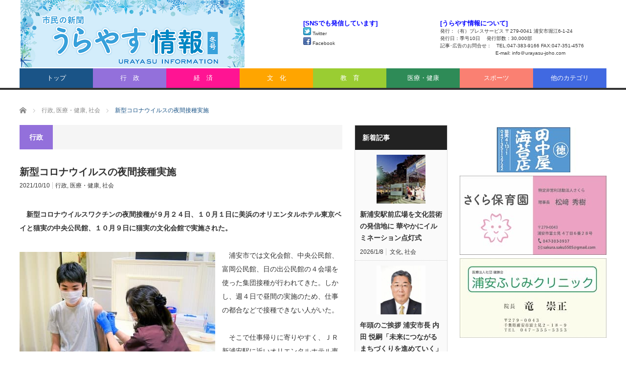

--- FILE ---
content_type: text/html; charset=UTF-8
request_url: https://urayasu-joho.net/archives/entry-15474
body_size: 9678
content:

<!DOCTYPE html><html class="pc" dir="ltr" lang="ja" prefix="og: https://ogp.me/ns#"><head prefix="og: http://ogp.me/ns# fb: http://ogp.me/ns/fb#"><meta charset="UTF-8"> <!--[if IE]><meta http-equiv="X-UA-Compatible" content="IE=edge,chrome=1"><![endif]--><meta name="viewport" content="width=device-width"><meta name="description" content="新型コロナウイルスワクチンの夜間接種が９月２４日、１０月１日に美浜のオリエンタルホテル東京ベイと猫実の中央公民館、１０月９日に猫実の文化会館で実施された。"><meta property="og:type" content="article" /><meta property="og:url" content="https://urayasu-joho.net/archives/entry-15474"><meta property="og:title" content="新型コロナウイルスの夜間接種実施" /><meta property="og:description" content="新型コロナウイルスワクチンの夜間接種が９月２４日、１０月１日に美浜のオリエンタルホテル東京ベイと猫実の中央公民館、１０月９日に猫実の文化会館で実施された。" /><meta property="og:site_name" content="市民の新聞： うらやす情報 電子版" /><meta property="og:image" content='https://urayasu-joho.net/wp/wp-content/uploads/2021/10/202110-6.jpg'><meta property="og:image:secure_url" content="https://urayasu-joho.net/wp/wp-content/uploads/2021/10/202110-6.jpg" /><meta property="og:image:width" content="660" /><meta property="og:image:height" content="350" /><meta property="fb:admins" content="100002019811152" /><link rel="preload" href="https://urayasu-joho.net/wp/wp-content/themes/core_tcd027/fonts/icomoon.ttf?evfvw0" as="font" type="font/ttf" crossorigin><link rel="preload" href="https://urayasu-joho.net/wp/wp-content/themes/core_tcd027/fonts/design_plus.woff?v=1.3" as="font" type="font/woff" crossorigin><link rel="pingback" href="https://urayasu-joho.net/wp/xmlrpc.php"> <!-- All in One SEO 4.5.4 - aioseo.com --><link media="screen" href="https://urayasu-joho.net/wp/wp-content/cache/autoptimize/css/autoptimize_00048c1481589c352ce2b5b8ea7421bd.css" rel="stylesheet"><link media="all" href="https://urayasu-joho.net/wp/wp-content/cache/autoptimize/css/autoptimize_a21bef8e7be50f9f94f66c01637bce08.css" rel="stylesheet"><link media="screen and (max-width:771px)" href="https://urayasu-joho.net/wp/wp-content/cache/autoptimize/css/autoptimize_5546447549327c2b6a3f7c37b9afd65e.css" rel="stylesheet"><title>新型コロナウイルスの夜間接種実施 | 市民の新聞： うらやす情報 電子版</title><meta name="robots" content="max-image-preview:large" /><link rel="canonical" href="https://urayasu-joho.net/archives/entry-15474" /><meta name="generator" content="All in One SEO (AIOSEO) 4.5.4" /><meta property="og:locale" content="ja_JP" /><meta property="og:site_name" content="市民の新聞： うらやす情報 電子版" /><meta property="og:type" content="article" /><meta property="og:title" content="新型コロナウイルスの夜間接種実施 | 市民の新聞： うらやす情報 電子版" /><meta property="og:url" content="https://urayasu-joho.net/archives/entry-15474" /><meta property="fb:admins" content="100002019811152" /><meta property="og:image" content="https://urayasu-joho.net/wp/wp-content/uploads/2018/12/new_logo_type1.png" /><meta property="og:image:secure_url" content="https://urayasu-joho.net/wp/wp-content/uploads/2018/12/new_logo_type1.png" /><meta property="og:image:width" content="332" /><meta property="og:image:height" content="135" /><meta property="article:published_time" content="2021-10-10T00:30:00+00:00" /><meta property="article:modified_time" content="2021-10-10T08:55:33+00:00" /><meta name="twitter:card" content="summary" /><meta name="twitter:title" content="新型コロナウイルスの夜間接種実施 | 市民の新聞： うらやす情報 電子版" /><meta name="twitter:image" content="https://urayasu-joho.net/wp/wp-content/uploads/2018/12/new_logo_type1.png" /> <script type="application/ld+json" class="aioseo-schema">{"@context":"https:\/\/schema.org","@graph":[{"@type":"Article","@id":"https:\/\/urayasu-joho.net\/archives\/entry-15474#article","name":"\u65b0\u578b\u30b3\u30ed\u30ca\u30a6\u30a4\u30eb\u30b9\u306e\u591c\u9593\u63a5\u7a2e\u5b9f\u65bd | \u5e02\u6c11\u306e\u65b0\u805e\uff1a \u3046\u3089\u3084\u3059\u60c5\u5831 \u96fb\u5b50\u7248","headline":"\u65b0\u578b\u30b3\u30ed\u30ca\u30a6\u30a4\u30eb\u30b9\u306e\u591c\u9593\u63a5\u7a2e\u5b9f\u65bd","author":{"@id":"https:\/\/urayasu-joho.net\/archives\/entry-author\/0209_admin_kawasaki#author"},"publisher":{"@id":"https:\/\/urayasu-joho.net\/#organization"},"image":{"@type":"ImageObject","url":"https:\/\/urayasu-joho.net\/wp\/wp-content\/uploads\/2021\/10\/202110-6.jpg","width":660,"height":350,"caption":"\u65b0\u578b\u30b3\u30ed\u30ca\u30a6\u30a4\u30eb\u30b9\u306e\u591c\u9593\u63a5\u7a2e\u5b9f\u65bd"},"datePublished":"2021-10-10T09:30:00+09:00","dateModified":"2021-10-10T17:55:33+09:00","inLanguage":"ja","mainEntityOfPage":{"@id":"https:\/\/urayasu-joho.net\/archives\/entry-15474#webpage"},"isPartOf":{"@id":"https:\/\/urayasu-joho.net\/archives\/entry-15474#webpage"},"articleSection":"\u884c\u653f, \u533b\u7642\u30fb\u5065\u5eb7, \u793e\u4f1a, 0209_admin_kawasaki"},{"@type":"BreadcrumbList","@id":"https:\/\/urayasu-joho.net\/archives\/entry-15474#breadcrumblist","itemListElement":[{"@type":"ListItem","@id":"https:\/\/urayasu-joho.net\/#listItem","position":1,"name":"\u5bb6"}]},{"@type":"Organization","@id":"https:\/\/urayasu-joho.net\/#organization","name":"\u5e02\u6c11\u306e\u65b0\u805e\uff1a \u3046\u3089\u3084\u3059\u60c5\u5831 \u96fb\u5b50\u7248","url":"https:\/\/urayasu-joho.net\/"},{"@type":"Person","@id":"https:\/\/urayasu-joho.net\/archives\/entry-author\/0209_admin_kawasaki#author","url":"https:\/\/urayasu-joho.net\/archives\/entry-author\/0209_admin_kawasaki","name":"\u30b5\u30a4\u30c8\u7ba1\u7406\u8005","image":{"@type":"ImageObject","@id":"https:\/\/urayasu-joho.net\/archives\/entry-15474#authorImage","url":"https:\/\/secure.gravatar.com\/avatar\/353413bdc5f49ea2e2984135740ae27d?s=96&d=mm&r=g","width":96,"height":96,"caption":"\u30b5\u30a4\u30c8\u7ba1\u7406\u8005"}},{"@type":"WebPage","@id":"https:\/\/urayasu-joho.net\/archives\/entry-15474#webpage","url":"https:\/\/urayasu-joho.net\/archives\/entry-15474","name":"\u65b0\u578b\u30b3\u30ed\u30ca\u30a6\u30a4\u30eb\u30b9\u306e\u591c\u9593\u63a5\u7a2e\u5b9f\u65bd | \u5e02\u6c11\u306e\u65b0\u805e\uff1a \u3046\u3089\u3084\u3059\u60c5\u5831 \u96fb\u5b50\u7248","inLanguage":"ja","isPartOf":{"@id":"https:\/\/urayasu-joho.net\/#website"},"breadcrumb":{"@id":"https:\/\/urayasu-joho.net\/archives\/entry-15474#breadcrumblist"},"author":{"@id":"https:\/\/urayasu-joho.net\/archives\/entry-author\/0209_admin_kawasaki#author"},"creator":{"@id":"https:\/\/urayasu-joho.net\/archives\/entry-author\/0209_admin_kawasaki#author"},"image":{"@type":"ImageObject","url":"https:\/\/urayasu-joho.net\/wp\/wp-content\/uploads\/2021\/10\/202110-6.jpg","@id":"https:\/\/urayasu-joho.net\/archives\/entry-15474\/#mainImage","width":660,"height":350,"caption":"\u65b0\u578b\u30b3\u30ed\u30ca\u30a6\u30a4\u30eb\u30b9\u306e\u591c\u9593\u63a5\u7a2e\u5b9f\u65bd"},"primaryImageOfPage":{"@id":"https:\/\/urayasu-joho.net\/archives\/entry-15474#mainImage"},"datePublished":"2021-10-10T09:30:00+09:00","dateModified":"2021-10-10T17:55:33+09:00"},{"@type":"WebSite","@id":"https:\/\/urayasu-joho.net\/#website","url":"https:\/\/urayasu-joho.net\/","name":"\u5e02\u6c11\u306e\u65b0\u805e\uff1a \u3046\u3089\u3084\u3059\u60c5\u5831 \u96fb\u5b50\u7248","description":"\u300c\u3046\u3089\u3084\u3059\u60c5\u5831\u300d\u306f\u6d66\u5b89\u306e\u4eba\u3005\u3092\u901a\u3057\u3066\u3001\u9032\u5316\u3059\u308b\u753a\u306e\u3088\u3046\u3059\u3001\u5fa9\u8208\u3068\u9632\u707d\u3001\u80b2\u5150\u3084\u6559\u80b2\u3001\u5065\u5eb7\u3001\u6587\u5316\u306a\u3069\u591a\u65b9\u9762\u306e\u30cb\u30e5\u30fc\u30b9\u3092\u304a\u77e5\u3089\u305b\u3059\u308b\u300c\u5e02\u6c11\u306e\u65b0\u805e\u300d\u3067\u3059\u3002","inLanguage":"ja","publisher":{"@id":"https:\/\/urayasu-joho.net\/#organization"}}]}</script> <!-- All in One SEO --><link rel="alternate" type="application/rss+xml" title="市民の新聞： うらやす情報 電子版 &raquo; フィード" href="https://urayasu-joho.net/feed" /><link rel="alternate" type="application/rss+xml" title="市民の新聞： うらやす情報 電子版 &raquo; コメントフィード" href="https://urayasu-joho.net/comments/feed" /> <script type="text/javascript" src="https://urayasu-joho.net/wp/wp-includes/js/jquery/jquery.min.js?ver=3.7.1" id="jquery-core-js"></script> <script type="application/json" id="wpp-json">{"sampling_active":0,"sampling_rate":100,"ajax_url":"https:\/\/urayasu-joho.net\/wp-json\/wordpress-popular-posts\/v1\/popular-posts","api_url":"https:\/\/urayasu-joho.net\/wp-json\/wordpress-popular-posts","ID":15474,"token":"ac97facecb","lang":0,"debug":0}</script> <link rel="https://api.w.org/" href="https://urayasu-joho.net/wp-json/" /><link rel="alternate" title="JSON" type="application/json" href="https://urayasu-joho.net/wp-json/wp/v2/posts/15474" /><link rel='shortlink' href='https://urayasu-joho.net/?p=15474' /><link rel="alternate" title="oEmbed (JSON)" type="application/json+oembed" href="https://urayasu-joho.net/wp-json/oembed/1.0/embed?url=https%3A%2F%2Furayasu-joho.net%2Farchives%2Fentry-15474" /><link rel="alternate" title="oEmbed (XML)" type="text/xml+oembed" href="https://urayasu-joho.net/wp-json/oembed/1.0/embed?url=https%3A%2F%2Furayasu-joho.net%2Farchives%2Fentry-15474&#038;format=xml" /> <!--[if lt IE 9]> <script src="https://urayasu-joho.net/wp/wp-content/themes/core_tcd027/js/html5.js?ver=4.0.8"></script> <![endif]--> <!-- favicon difinition start --><link href="https://urayasu-joho.net/favicon.ico" type="image/vnd.microsoft.icon" rel="shortcut icon" /><link href="https://urayasu-joho.net/favicon.ico" type="image/vnd.microsoft.icon" rel="icon" /><link href="https://urayasu-joho.net/webclip.png" rel="apple-touch-icon" /> <!-- favicon difinition end --></head><body class="post-template-default single single-post postid-15474 single-format-standard category-2"><div id="header"><div id="header_inner"> <!-- logo --><div id='logo_image'><h1 id="logo"><a href=" https://urayasu-joho.net/" title="市民の新聞： うらやす情報 電子版" data-label="市民の新聞： うらやす情報 電子版"><img src="https://urayasu-joho.net/wp/wp-content/uploads/tcd-w/logo.png?1768843932" alt="市民の新聞： うらやす情報 電子版" title="市民の新聞： うらやす情報 電子版" /></a></h1></div> <!-- global menu --> <a href="#" class="menu_button"></a><div id="global_menu" class="clearfix"><ul id="menu-%e3%82%ab%e3%83%86%e3%82%b4%e3%83%aa%e3%83%a1%e3%83%8b%e3%83%a5%e3%83%bc" class="menu"><li id="menu-item-487" class="menu-item menu-item-type-custom menu-item-object-custom menu-item-home menu-item-487"><a href="https://urayasu-joho.net">トップ</a></li><li id="menu-item-469" class="menu-item menu-item-type-taxonomy menu-item-object-category current-post-ancestor current-menu-parent current-post-parent menu-item-469 menu-category-2"><a href="https://urayasu-joho.net/category/government">行　政</a></li><li id="menu-item-596" class="menu-item menu-item-type-taxonomy menu-item-object-category menu-item-596 menu-category-20"><a href="https://urayasu-joho.net/category/economy">経　済</a></li><li id="menu-item-465" class="menu-item menu-item-type-taxonomy menu-item-object-category menu-item-465 menu-category-6"><a href="https://urayasu-joho.net/category/culture">文　化</a></li><li id="menu-item-466" class="menu-item menu-item-type-taxonomy menu-item-object-category menu-item-466 menu-category-5"><a href="https://urayasu-joho.net/category/education">教　育</a></li><li id="menu-item-472" class="menu-item menu-item-type-taxonomy menu-item-object-category current-post-ancestor current-menu-parent current-post-parent menu-item-472 menu-category-8"><a href="https://urayasu-joho.net/category/medical_health">医療・健康</a></li><li id="menu-item-467" class="menu-item menu-item-type-taxonomy menu-item-object-category menu-item-467 menu-category-7"><a href="https://urayasu-joho.net/category/sports">スポーツ</a></li><li id="menu-item-11082" class="menu-item menu-item-type-custom menu-item-object-custom menu-item-home menu-item-has-children menu-item-11082"><a href="https://urayasu-joho.net">他のカテゴリ</a><ul class="sub-menu"><li id="menu-item-468" class="menu-item menu-item-type-taxonomy menu-item-object-category menu-item-468 menu-category-11"><a href="https://urayasu-joho.net/category/person">人</a></li><li id="menu-item-471" class="menu-item menu-item-type-taxonomy menu-item-object-category menu-item-471 menu-category-4"><a href="https://urayasu-joho.net/category/recovery_safety">復興・防災</a></li><li id="menu-item-11087" class="menu-item menu-item-type-taxonomy menu-item-object-category menu-item-11087 menu-category-24"><a href="https://urayasu-joho.net/category/security">防犯・安全・法律</a></li><li id="menu-item-473" class="menu-item menu-item-type-taxonomy menu-item-object-category menu-item-473 menu-category-10"><a href="https://urayasu-joho.net/category/volunteer">社会貢献</a></li><li id="menu-item-11083" class="menu-item menu-item-type-taxonomy menu-item-object-category menu-item-11083 menu-category-12"><a href="https://urayasu-joho.net/category/events">催し物</a></li><li id="menu-item-11085" class="menu-item menu-item-type-taxonomy menu-item-object-category current-post-ancestor current-menu-parent current-post-parent menu-item-11085 menu-category-25"><a href="https://urayasu-joho.net/category/community">社会</a></li><li id="menu-item-11086" class="menu-item menu-item-type-taxonomy menu-item-object-category menu-item-11086 menu-category-23"><a href="https://urayasu-joho.net/category/nature">自然</a></li><li id="menu-item-11084" class="menu-item menu-item-type-taxonomy menu-item-object-category menu-item-11084 menu-category-22"><a href="https://urayasu-joho.net/category/photos">写真</a></li></ul></li></ul></div> <!-- banner1 --><div id="header_banner_area"><div class=clearfix style="width:620px; height:90px; font-size:x-small; line-height: 1.5em;"><div style="width:280px; float:left;" > <span style="color: #0000ff; font-size:small;"><strong>[SNSでも発信しています]</strong></span><br /> <a title="「うらやす情報」のtwitterアカウントへ" href="https://twitter.com/urayasujoho" target="_blank"><img  src="https://urayasu-joho.net/wp/wp-content/uploads/custom-icons/tweet_16.png" alt="twitter-icon" width="16" height="16" style="display:inline;" /> Twitter</a><br /> <a title="「うらやす情報」のFacebookアカウントへ" href="https://www.facebook.com/urayasujoho/" target="_blank"><img src="https://urayasu-joho.net/wp/wp-content/uploads/custom-icons/facebook_16.png" alt="facebook-icon" width="16" height="16" style="display:inline;" /> Facebook</a></span></div><div style="width:340px; float:right;" > <span style="color: #0000ff; font-size:small;"><strong>[うらやす情報について]</strong></span><br /> 発行：（有）プレスサービス 〒279-0041 浦安市堀江6-1-24<br /> 発行日：季号10日　 発行部数：30,000部<br /> 記事･広告のお問合せ：　TEL:047-383-9166  FAX:047-351-4576<br /> 　　　　　　　　　　　 E-mail: info＠urayasu-joho.com<br /></div></div></div></div><!-- END #header_inner --></div><!-- END #header --> <!-- bread crumb --><ul id="bread_crumb" class="clearfix" itemscope itemtype="http://schema.org/BreadcrumbList"><li itemprop="itemListElement" itemscope itemtype="http://schema.org/ListItem" class="home"><a itemprop="item" href="https://urayasu-joho.net/"><span itemprop="name">ホーム</span></a><meta itemprop="position" content="1" /></li><li itemprop="itemListElement" itemscope itemtype="http://schema.org/ListItem"> <a itemprop="item" href="https://urayasu-joho.net/category/government"><span itemprop="name">行政</span>,</a> <a itemprop="item" href="https://urayasu-joho.net/category/medical_health"><span itemprop="name">医療・健康</span>,</a> <a itemprop="item" href="https://urayasu-joho.net/category/community"><span itemprop="name">社会</span></a><meta itemprop="position" content="2" /></li><li itemprop="itemListElement" itemscope itemtype="http://schema.org/ListItem" class="last"><span itemprop="name">新型コロナウイルスの夜間接種実施</span><meta itemprop="position" content="3" /></li></ul><div id="contents" class="clearfix"><div id="main_col"><h3 class="archive_headline" id="single_archive_headline"><span>行政</span></h3><h2 class="post_title">新型コロナウイルスの夜間接種実施</h2><ul class="post_meta clearfix"><li class="post_date"><time class="entry-date updated" datetime="2021-10-10T17:55:33+09:00">2021/10/10</time></li><li class="post_category"><a href="https://urayasu-joho.net/category/government" rel="category tag">行政</a>, <a href="https://urayasu-joho.net/category/medical_health" rel="category tag">医療・健康</a>, <a href="https://urayasu-joho.net/category/community" rel="category tag">社会</a></li></ul> <!-- sns button top --> <!-- /sns button top --><div class="post_content clearfix"><p>　<strong>新型コロナウイルスワクチンの夜間接種が９月２４日、１０月１日に美浜のオリエンタルホテル東京ベイと猫実の中央公民館、１０月９日に猫実の文化会館で実施された。</strong></p><div class="wp-block-image"><figure class="alignleft size-full"><img fetchpriority="high" decoding="async" width="400" height="266" src="https://urayasu-joho.net/wp/wp-content/uploads/2021/10/202110-6-1.jpg" alt="" class="wp-image-15475" srcset="https://urayasu-joho.net/wp/wp-content/uploads/2021/10/202110-6-1.jpg 400w, https://urayasu-joho.net/wp/wp-content/uploads/2021/10/202110-6-1-300x200.jpg 300w" sizes="(max-width: 400px) 100vw, 400px" /><figcaption><center>９月２４日、美浜のオリエンタルホテル東京ベイで実施された新型コロナウイルスワクチンの夜間接種</center></figcaption></figure></div><p>　浦安市では文化会館、中央公民館、富岡公民館、日の出公民館の４会場を使った集団接種が行われてきた。しかし、週４日で昼間の実施のため、仕事の都合などで接種できない人がいた。</p><p>　そこで仕事帰りに寄りやすく、ＪＲ新浦安駅に近いオリエンタルホテル東京ベイと、東京メトロ浦安駅に近い中央公民館、市役所に近い文化会館の３会場を設定。午後５時４５分～８時１５分に、１２歳以上で１回目が未接種の市民への接種を行った。</p><p>　内田悦嗣市長は「１０月末までの希望者全員の接種完了を目指す」としている。</p></div> <!-- sns button bottom --><div class="clearfix"> <!--Type1--> <!--Type2--><div id="share_top2"><div class="sns"><ul class="type2 clearfix"> <!--Twitterボタン--><li class="twitter"> <a href="http://twitter.com/share?text=%E6%96%B0%E5%9E%8B%E3%82%B3%E3%83%AD%E3%83%8A%E3%82%A6%E3%82%A4%E3%83%AB%E3%82%B9%E3%81%AE%E5%A4%9C%E9%96%93%E6%8E%A5%E7%A8%AE%E5%AE%9F%E6%96%BD&url=https%3A%2F%2Furayasu-joho.net%2Farchives%2Fentry-15474&via=urayasujoho &tw_p=tweetbutton&related=urayasujoho " onclick="javascript:window.open(this.href, '', 'menubar=no,toolbar=no,resizable=yes,scrollbars=yes,height=400,width=600');return false;"><i class="icon-twitter"></i><span class="ttl">Tweet</span><span class="share-count"></span></a></li> <!--Facebookボタン--><li class="facebook"> <a href="//www.facebook.com/sharer/sharer.php?u=https://urayasu-joho.net/archives/entry-15474&amp;t=%E6%96%B0%E5%9E%8B%E3%82%B3%E3%83%AD%E3%83%8A%E3%82%A6%E3%82%A4%E3%83%AB%E3%82%B9%E3%81%AE%E5%A4%9C%E9%96%93%E6%8E%A5%E7%A8%AE%E5%AE%9F%E6%96%BD" class="facebook-btn-icon-link" target="blank" rel="nofollow"><i class="icon-facebook"></i><span class="ttl">Share</span><span class="share-count"></span></a></li> <!--Google+ボタン--><li class="googleplus"> <a href="https://plus.google.com/share?url=https%3A%2F%2Furayasu-joho.net%2Farchives%2Fentry-15474" onclick="javascript:window.open(this.href, '', 'menubar=no,toolbar=no,resizable=yes,scrollbars=yes,height=600,width=500');return false;"><i class="icon-google-plus"></i><span class="ttl">+1</span><span class="share-count"></span></a></li> <!--Hatebuボタン--><li class="hatebu"> <a href="http://b.hatena.ne.jp/add?mode=confirm&url=https%3A%2F%2Furayasu-joho.net%2Farchives%2Fentry-15474" onclick="javascript:window.open(this.href, '', 'menubar=no,toolbar=no,resizable=yes,scrollbars=yes,height=400,width=510');return false;" ><i class="icon-hatebu"></i><span class="ttl">Hatena</span><span class="share-count"></span></a></li> <!--Pocketボタン--><li class="pocket"> <a href="http://getpocket.com/edit?url=https%3A%2F%2Furayasu-joho.net%2Farchives%2Fentry-15474&title=%E6%96%B0%E5%9E%8B%E3%82%B3%E3%83%AD%E3%83%8A%E3%82%A6%E3%82%A4%E3%83%AB%E3%82%B9%E3%81%AE%E5%A4%9C%E9%96%93%E6%8E%A5%E7%A8%AE%E5%AE%9F%E6%96%BD" target="blank"><i class="icon-pocket"></i><span class="ttl">Pocket</span><span class="share-count"></span></a></li> <!--RSSボタン--><li class="rss"> <a href="https://urayasu-joho.net/feed" target="blank"><i class="icon-rss"></i><span class="ttl">RSS</span></a></li></ul></div></div> <!--Type3--> <!--Type4--> <!--Type5--></div> <!-- /sns button bottom --> <!-- author profile --><div id="previous_next_post" class="clearfix"><p id="previous_post"><a href="https://urayasu-joho.net/archives/entry-15486" rel="prev">オリエンタルホテル東京ベイ アメニティステーション「TIROIR/ティロワール」オープン</a></p><p id="next_post"><a href="https://urayasu-joho.net/archives/entry-15470" rel="next">浦安市が「浦安市特別表彰」制度を創設</a></p></div><div id="single_banner_area" class="clearfix one_banner"><div class="single_banner single_banner_left"> <!-- original PHP code available--> <!-- --------- urayasu-joho customized part begin --------------- --><div style='text-align:center; margin:5px 0;'><a href='http://bear-bldg.com/index.html' target='_blank'><img src='https://urayasu-joho.net/wp/wp-content/uploads/ads/202601/ads66.jpg' alt='広告画像' ></a></div> <!-- ----------- urayasu-joho customized part end   ------------- --></div><div class="single_banner single_banner_right"> <a href="" target="_blank"><img src="" alt="" title="" /></a></div></div><!-- END #single_banner_area --><div id="related_post"><h3 class="headline">関連記事</h3><ol class="clearfix"><li class="clearfix"> <a class="image" href="https://urayasu-joho.net/archives/entry-15144"><img width="150" height="150" src="https://urayasu-joho.net/wp/wp-content/uploads/2021/07/202107-8-150x150.jpg" class="attachment-size1 size-size1 wp-post-image" alt="「トーチキス」セレモニー浦安代表 大川三敏さん（浦安市消防団団長）" decoding="async" loading="lazy" srcset="https://urayasu-joho.net/wp/wp-content/uploads/2021/07/202107-8-150x150.jpg 150w, https://urayasu-joho.net/wp/wp-content/uploads/2021/07/202107-8-120x120.jpg 120w" sizes="(max-width: 150px) 100vw, 150px" /></a> <a class="title" href="https://urayasu-joho.net/archives/entry-15144">「トーチキス」セレモニー浦安代表 大川三敏さん（浦安市消防団団長…</a><ul class="meta clearfix"><li class="post_date"><time class="entry-date updated" datetime="2021-07-10T17:00:27+09:00">2021/7/10</time></li><li class="post_category"><a href="https://urayasu-joho.net/category/person" rel="category tag">人</a>, <a href="https://urayasu-joho.net/category/community" rel="category tag">社会</a></li></ul></li><li class="clearfix"> <a class="image" href="https://urayasu-joho.net/archives/entry-14270"><img width="150" height="150" src="https://urayasu-joho.net/wp/wp-content/uploads/2020/10/202010-21-title-150x150.jpg" class="attachment-size1 size-size1 wp-post-image" alt="10月31日に「市民まつり」開催" decoding="async" loading="lazy" srcset="https://urayasu-joho.net/wp/wp-content/uploads/2020/10/202010-21-title-150x150.jpg 150w, https://urayasu-joho.net/wp/wp-content/uploads/2020/10/202010-21-title-120x120.jpg 120w" sizes="(max-width: 150px) 100vw, 150px" /></a> <a class="title" href="https://urayasu-joho.net/archives/entry-14270">10月31日に「市民まつり」開催</a><ul class="meta clearfix"><li class="post_date"><time class="entry-date updated" datetime="2020-10-11T22:49:07+09:00">2020/10/10</time></li><li class="post_category"><a href="https://urayasu-joho.net/category/culture" rel="category tag">文化</a>, <a href="https://urayasu-joho.net/category/community" rel="category tag">社会</a></li></ul></li><li class="clearfix"> <a class="image" href="https://urayasu-joho.net/archives/entry-13044"><img width="150" height="150" src="https://urayasu-joho.net/wp/wp-content/uploads/2020/04/202004-4-title-150x150.png" class="attachment-size1 size-size1 wp-post-image" alt="小中学校、幼稚園など ５月６日まで休校・休園" decoding="async" loading="lazy" srcset="https://urayasu-joho.net/wp/wp-content/uploads/2020/04/202004-4-title-150x150.png 150w, https://urayasu-joho.net/wp/wp-content/uploads/2020/04/202004-4-title-120x120.png 120w" sizes="(max-width: 150px) 100vw, 150px" /></a> <a class="title" href="https://urayasu-joho.net/archives/entry-13044">小中学校、幼稚園など ５月６日まで休校・休園</a><ul class="meta clearfix"><li class="post_date"><time class="entry-date updated" datetime="2020-09-20T09:40:45+09:00">2020/4/10</time></li><li class="post_category"><a href="https://urayasu-joho.net/category/government" rel="category tag">行政</a>, <a href="https://urayasu-joho.net/category/education" rel="category tag">教育</a>, <a href="https://urayasu-joho.net/category/community" rel="category tag">社会</a></li></ul></li><li class="clearfix"> <a class="image" href="https://urayasu-joho.net/archives/entry-14604"><img width="150" height="150" src="https://urayasu-joho.net/wp/wp-content/uploads/2021/02/202102-1-150x150.jpg" class="attachment-size1 size-size1 wp-post-image" alt="「浦安市成人式」予定通り開催 ３月７日、東京ディズニーシーで実施" decoding="async" loading="lazy" srcset="https://urayasu-joho.net/wp/wp-content/uploads/2021/02/202102-1-150x150.jpg 150w, https://urayasu-joho.net/wp/wp-content/uploads/2021/02/202102-1-120x120.jpg 120w" sizes="(max-width: 150px) 100vw, 150px" /></a> <a class="title" href="https://urayasu-joho.net/archives/entry-14604">「浦安市成人式」予定通り開催 ３月７日、東京ディズニーシーで実施…</a><ul class="meta clearfix"><li class="post_date"><time class="entry-date updated" datetime="2021-02-09T22:12:23+09:00">2021/2/9</time></li><li class="post_category"><a href="https://urayasu-joho.net/category/government" rel="category tag">行政</a>, <a href="https://urayasu-joho.net/category/culture" rel="category tag">文化</a>, <a href="https://urayasu-joho.net/category/community" rel="category tag">社会</a></li></ul></li><li class="clearfix"> <a class="image" href="https://urayasu-joho.net/archives/entry-10822"><img width="150" height="150" src="https://urayasu-joho.net/wp/wp-content/uploads/2018/10/201810-13-title-150x150.png" class="attachment-size1 size-size1 wp-post-image" alt="法定雇用障害者数下回っていた" decoding="async" loading="lazy" srcset="https://urayasu-joho.net/wp/wp-content/uploads/2018/10/201810-13-title-150x150.png 150w, https://urayasu-joho.net/wp/wp-content/uploads/2018/10/201810-13-title-120x120.png 120w" sizes="(max-width: 150px) 100vw, 150px" /></a> <a class="title" href="https://urayasu-joho.net/archives/entry-10822">法定雇用障害者数下回っていた</a><ul class="meta clearfix"><li class="post_date"><time class="entry-date updated" datetime="2018-10-08T20:30:55+09:00">2018/10/8</time></li><li class="post_category"><a href="https://urayasu-joho.net/category/government" rel="category tag">行政</a>, <a href="https://urayasu-joho.net/category/featured" rel="category tag">注目記事</a>, <a href="https://urayasu-joho.net/category/community" rel="category tag">社会</a></li></ul></li><li class="clearfix"> <a class="image" href="https://urayasu-joho.net/archives/entry-12128"><img width="150" height="150" src="https://urayasu-joho.net/wp/wp-content/uploads/2019/08/201908-8-150x150.jpg" class="attachment-size1 size-size1 wp-post-image" alt="水しぶきを楽しむ夏イベント 「イクスピアリ・ スプラッシュタウン」開催" decoding="async" loading="lazy" srcset="https://urayasu-joho.net/wp/wp-content/uploads/2019/08/201908-8-150x150.jpg 150w, https://urayasu-joho.net/wp/wp-content/uploads/2019/08/201908-8-120x120.jpg 120w" sizes="(max-width: 150px) 100vw, 150px" /></a> <a class="title" href="https://urayasu-joho.net/archives/entry-12128">水しぶきを楽しむ夏イベント 「イクスピアリ・ スプラッシュタウン…</a><ul class="meta clearfix"><li class="post_date"><time class="entry-date updated" datetime="2020-09-19T20:43:19+09:00">2019/8/10</time></li><li class="post_category"><a href="https://urayasu-joho.net/category/culture" rel="category tag">文化</a>, <a href="https://urayasu-joho.net/category/events" rel="category tag">催し物</a>, <a href="https://urayasu-joho.net/category/community" rel="category tag">社会</a></li></ul></li><li class="clearfix"> <a class="image" href="https://urayasu-joho.net/archives/entry-15566"><img width="150" height="150" src="https://urayasu-joho.net/wp/wp-content/uploads/2021/11/202111-2-150x150.jpg" class="attachment-size1 size-size1 wp-post-image" alt="東京ディズニーリゾート 待ち望んでいた！イベント再会 〜11月からはクリスマス一色に〜" decoding="async" loading="lazy" srcset="https://urayasu-joho.net/wp/wp-content/uploads/2021/11/202111-2-150x150.jpg 150w, https://urayasu-joho.net/wp/wp-content/uploads/2021/11/202111-2-120x120.jpg 120w" sizes="(max-width: 150px) 100vw, 150px" /></a> <a class="title" href="https://urayasu-joho.net/archives/entry-15566">東京ディズニーリゾート 待ち望んでいた！イベント再開 〜11月か…</a><ul class="meta clearfix"><li class="post_date"><time class="entry-date updated" datetime="2021-11-09T12:24:12+09:00">2021/11/7</time></li><li class="post_category"><a href="https://urayasu-joho.net/category/culture" rel="category tag">文化</a>, <a href="https://urayasu-joho.net/category/community" rel="category tag">社会</a></li></ul></li><li class="clearfix"> <a class="image" href="https://urayasu-joho.net/archives/entry-18242"><img width="150" height="150" src="https://urayasu-joho.net/wp/wp-content/uploads/2024/10/202410-5-title-150x150.jpg" class="attachment-size1 size-size1 wp-post-image" alt="秋の夜空を彩る浦安市花火大会 １０月１９日開催" decoding="async" loading="lazy" srcset="https://urayasu-joho.net/wp/wp-content/uploads/2024/10/202410-5-title-150x150.jpg 150w, https://urayasu-joho.net/wp/wp-content/uploads/2024/10/202410-5-title-120x120.jpg 120w" sizes="(max-width: 150px) 100vw, 150px" /></a> <a class="title" href="https://urayasu-joho.net/archives/entry-18242">秋の夜空を彩る浦安市花火大会 １０月１９日開催</a><ul class="meta clearfix"><li class="post_date"><time class="entry-date updated" datetime="2024-10-10T12:58:28+09:00">2024/10/9</time></li><li class="post_category"><a href="https://urayasu-joho.net/category/events" rel="category tag">催し物</a>, <a href="https://urayasu-joho.net/category/community" rel="category tag">社会</a></li></ul></li></ol></div></div><!-- END #main_col --><div id="side_col1" class="type2"><div class="side_widget clearfix styled_post_list1_widget" id="styled_post_list1_widget-4"><h3 class="side_headline"><span>新着記事</span></h3><ol class="styled_post_list1"><li class="clearfix"> <a class="image" href="https://urayasu-joho.net/archives/entry-18727"><img width="150" height="150" src="https://urayasu-joho.net/wp/wp-content/uploads/2026/01/202601-1-150x150.jpg" class="attachment-size1 size-size1 wp-post-image" alt="新浦安駅前広場を文化芸術の発信地に 華やかにイルミネーション点灯式" decoding="async" loading="lazy" srcset="https://urayasu-joho.net/wp/wp-content/uploads/2026/01/202601-1-150x150.jpg 150w, https://urayasu-joho.net/wp/wp-content/uploads/2026/01/202601-1-120x120.jpg 120w" sizes="(max-width: 150px) 100vw, 150px" /></a><div class="info"> <a class="title" href="https://urayasu-joho.net/archives/entry-18727">新浦安駅前広場を文化芸術の発信地に 華やかにイルミネーション点灯式</a><ul class="meta clearfix"><li class="post_date"><time class="entry-date updated" datetime="2026-01-08T23:53:42+09:00">2026/1/8</time></li><li class="post_category"><a href="https://urayasu-joho.net/category/culture" rel="category tag">文化</a>, <a href="https://urayasu-joho.net/category/community" rel="category tag">社会</a></li></ul></div></li><li class="clearfix"> <a class="image" href="https://urayasu-joho.net/archives/entry-18736"><img width="150" height="150" src="https://urayasu-joho.net/wp/wp-content/uploads/2026/01/202601-4-150x150.jpg" class="attachment-size1 size-size1 wp-post-image" alt="年頭のご挨拶 浦安市長 内田悦嗣「未来につながるまちづくりを進めていく」" decoding="async" loading="lazy" srcset="https://urayasu-joho.net/wp/wp-content/uploads/2026/01/202601-4-150x150.jpg 150w, https://urayasu-joho.net/wp/wp-content/uploads/2026/01/202601-4-120x120.jpg 120w" sizes="(max-width: 150px) 100vw, 150px" /></a><div class="info"> <a class="title" href="https://urayasu-joho.net/archives/entry-18736">年頭のご挨拶 浦安市長 内田 悦嗣「未来につながるまちづくりを進めていく」</a><ul class="meta clearfix"><li class="post_date"><time class="entry-date updated" datetime="2026-01-09T08:29:50+09:00">2026/1/8</time></li><li class="post_category"><a href="https://urayasu-joho.net/category/government" rel="category tag">行政</a></li></ul></div></li><li class="clearfix"> <a class="image" href="https://urayasu-joho.net/archives/entry-18740"><img width="150" height="150" src="https://urayasu-joho.net/wp/wp-content/uploads/2026/01/202601-5-150x150.jpg" class="attachment-size1 size-size1 wp-post-image" alt="年頭のご挨拶 浦安市議会議長 柳 毅一郎 「市民に開かれた市議会を目指して」" decoding="async" loading="lazy" srcset="https://urayasu-joho.net/wp/wp-content/uploads/2026/01/202601-5-150x150.jpg 150w, https://urayasu-joho.net/wp/wp-content/uploads/2026/01/202601-5-120x120.jpg 120w" sizes="(max-width: 150px) 100vw, 150px" /></a><div class="info"> <a class="title" href="https://urayasu-joho.net/archives/entry-18740">年頭のご挨拶 浦安市議会議長 柳 毅一郎 「市民に開かれた市議会を目指して」</a><ul class="meta clearfix"><li class="post_date"><time class="entry-date updated" datetime="2026-01-09T00:23:43+09:00">2026/1/8</time></li><li class="post_category"><a href="https://urayasu-joho.net/category/government" rel="category tag">行政</a></li></ul></div></li><li class="clearfix"> <a class="image" href="https://urayasu-joho.net/archives/entry-18732"><img width="150" height="150" src="https://urayasu-joho.net/wp/wp-content/uploads/2026/01/202601-2-150x150.jpg" class="attachment-size1 size-size1 wp-post-image" alt="オリンピック・パラリンピック等 育成選手指定証授与式" decoding="async" loading="lazy" srcset="https://urayasu-joho.net/wp/wp-content/uploads/2026/01/202601-2-150x150.jpg 150w, https://urayasu-joho.net/wp/wp-content/uploads/2026/01/202601-2-120x120.jpg 120w" sizes="(max-width: 150px) 100vw, 150px" /></a><div class="info"> <a class="title" href="https://urayasu-joho.net/archives/entry-18732">オリンピック・パラリンピック等 育成選手指定証授与式</a><ul class="meta clearfix"><li class="post_date"><time class="entry-date updated" datetime="2026-01-09T00:07:42+09:00">2026/1/8</time></li><li class="post_category"><a href="https://urayasu-joho.net/category/education" rel="category tag">教育</a>, <a href="https://urayasu-joho.net/category/sports" rel="category tag">スポーツ</a></li></ul></div></li><li class="clearfix"> <a class="image" href="https://urayasu-joho.net/archives/entry-18745"><img width="150" height="150" src="https://urayasu-joho.net/wp/wp-content/uploads/2026/01/202601-6-150x150.jpg" class="attachment-size1 size-size1 wp-post-image" alt="第２回浦安スポーツチャレンジ2025開催　多くの参加者が爽やかな汗を流す" decoding="async" loading="lazy" srcset="https://urayasu-joho.net/wp/wp-content/uploads/2026/01/202601-6-150x150.jpg 150w, https://urayasu-joho.net/wp/wp-content/uploads/2026/01/202601-6-120x120.jpg 120w" sizes="(max-width: 150px) 100vw, 150px" /></a><div class="info"> <a class="title" href="https://urayasu-joho.net/archives/entry-18745">第２回浦安スポーツチャレンジ2025開催　多くの参加者が爽やかな汗を流す</a><ul class="meta clearfix"><li class="post_date"><time class="entry-date updated" datetime="2026-01-09T08:40:57+09:00">2026/1/8</time></li><li class="post_category"><a href="https://urayasu-joho.net/category/sports" rel="category tag">スポーツ</a>, <a href="https://urayasu-joho.net/category/community" rel="category tag">社会</a></li></ul></div></li></ol></div><div class="side_widget clearfix widget_block" id="block-8"><div class="widget popular-posts"><h3 class="side_headline"><span>人気の記事</span></h3><ul class="wpp-list"><li><a href="https://urayasu-joho.net/archives/entry-13199" title="うらやすの人(54)  豊洲市場の仲卸会社「山治」社長 山﨑康弘さん(50)" target="_self"><img src="https://urayasu-joho.net/wp/wp-content/uploads/wordpress-popular-posts/13199-featured-180x100.jpg" width="180" height="100" alt="うらやすの人(54) 豊洲市場の仲卸会社「山治」社長 山﨑康弘さん(50)" class="wpp-thumbnail wpp_featured wpp_cached_thumb" decoding="async" loading="lazy"></a> <a href="https://urayasu-joho.net/archives/entry-13199" title="うらやすの人(54)  豊洲市場の仲卸会社「山治」社長 山﨑康弘さん(50)" class="wpp-post-title" target="_self">うらやすの人(54)  豊洲市場の仲卸会社「山治」...</a> <span class="wpp-meta post-stats"><span class="wpp-date">2020/06/07 に投稿された</span></span></li><li><a href="https://urayasu-joho.net/archives/entry-9960" target="_self"><img src="https://urayasu-joho.net/wp/wp-content/uploads/wordpress-popular-posts/9960-featured-180x100.jpg" width="180" height="100" alt="感性豊かな表現 冬テーマに子ども俳句" class="wpp-thumbnail wpp_featured wpp_cached_thumb" decoding="async" loading="lazy"></a> <a href="https://urayasu-joho.net/archives/entry-9960" class="wpp-post-title" target="_self">感性豊かな表現 冬テーマに子ども俳句</a> <span class="wpp-meta post-stats"><span class="wpp-date">2018/03/10 に投稿された</span></span></li><li><a href="https://urayasu-joho.net/archives/entry-11399" title="うらやすの人(46) 東海大浦安高校剣道部監督　榊 悌宏さん(55)" target="_self"><img src="https://urayasu-joho.net/wp/wp-content/uploads/wordpress-popular-posts/11399-featured-180x100.jpg" width="180" height="100" alt="うらやすの人(46) 東海大浦安高校剣道部監督　榊 悌宏さん(55)" class="wpp-thumbnail wpp_featured wpp_cached_thumb" decoding="async" loading="lazy"></a> <a href="https://urayasu-joho.net/archives/entry-11399" title="うらやすの人(46) 東海大浦安高校剣道部監督　榊 悌宏さん(55)" class="wpp-post-title" target="_self">うらやすの人(46) 東海大浦安高校剣道部監督　榊...</a> <span class="wpp-meta post-stats"><span class="wpp-date">2019/02/10 に投稿された</span></span></li></ul></div></div></div><div id="side_col2"><div class="side_widget clearfix widget_text" id="text-21"><div class="textwidget"><p><!-- サイドウィジェット広告コード --></p><div style='text-align:center; margin:5px 0;'><a href='https://urayasu-joho.net/wp/wp-content/uploads/ads/202601/ads22o.jpg' title='田中屋海苔店' target='_blank' rel="noopener"><img src='https://urayasu-joho.net/wp/wp-content/uploads/ads/202601/ads22_300.jpg' alt='田中屋海苔店'></a></div><div style='text-align:center; margin:5px 0;'><a href='https://www.sakura-urayasu.com/' title='さくら保育園' target='_blank' rel="noopener"><img src='https://urayasu-joho.net/wp/wp-content/uploads/ads/202601/ads49_300.jpg' alt='さくら保育園'></a></div><div style='text-align:center; margin:5px 0;'><a href='https://www.urayasufujimi.jp/' title='浦安ふじみクリニック' target='_blank' rel="noopener"><img src='https://urayasu-joho.net/wp/wp-content/uploads/ads/202601/ads36_300.jpg' alt='浦安ふじみクリニック'></a></div><p><!-- サイドウィジェット広告コード --></p></div></div><div class="side_widget clearfix widget_text" id="text-22"><div class="textwidget"><p><!-- バナー広告コード --></p><div style='text-align:center; margin:5px 0;'><a href='http://www.nishikin.com/' title='江戸前佃煮　株式会社西金' target='_blank' rel="noopener"><img src='https://urayasu-joho.net/wp/wp-content/uploads/ads/nishikin_225_60_1.jpg' alt='江戸前佃煮　株式会社西金'   style='width:225px; border:solid 1px #CCCCCC; padding:1px;'></a></div><div style='text-align:center; margin:5px 0;'><a href='https://kanto.jafs.or.jp/' title='JAFS関東～JAFSの東京事務所がスタート' target='_blank' rel="noopener"><img src='https://urayasu-joho.net/wp/wp-content/uploads/ads/jafskanto_logo_300.jpg' alt='JAFS関東～JAFSの東京事務所がスタート'   style='width:225px; border:solid 1px #CCCCCC; padding:1px;'></a></div><p><!-- バナー広告コード --></p></div></div></div></div><!-- END #contents --><div id="footer"><div id="footer_inner" class="clearfix"><div id="footer_info"> <!-- footer logo --><div id="footer_logo"><h3><a href="https://urayasu-joho.net/">市民の新聞： うらやす情報 電子版</a></h3><h4>「うらやす情報」は浦安の人々を通して、進化する町のようす、復興と防災、育児や教育、健康、文化など多方面のニュースをお知らせする「市民の新聞」です。</h4></div> <!-- footer desc --> <!-- footer list menu --> <!-- social button --><ul class="user_sns clearfix" id="footer_social_link"><li class="twitter"><a href="https://twitter.com/urayasujoho" target="_blank"><span>Twitter</span></a></li><li class="facebook"><a href="https://www.facebook.com/urayasujoho" target="_blank"><span>Facebook</span></a></li></ul> <!-- footer menu --></div><!-- END #footer_info --></div><!-- END #footer_inner --></div><!-- END #footer --><div id="copyright_area"><div id="copyright_area_inner" class="clearfix"> <!-- footer menu --><div id="footer_menu"><ul id="menu-%e3%83%98%e3%83%83%e3%83%80%e3%83%a1%e3%83%8b%e3%83%a5%e3%83%bc" class="menu"><li id="menu-item-192" class="menu-item menu-item-type-custom menu-item-object-custom menu-item-home menu-item-192"><a href="https://urayasu-joho.net">ホーム</a></li><li id="menu-item-265" class="menu-item menu-item-type-post_type menu-item-object-page menu-item-265"><a href="https://urayasu-joho.net/information">うらやす情報</a></li><li id="menu-item-260" class="menu-item menu-item-type-post_type menu-item-object-page menu-item-260"><a href="https://urayasu-joho.net/event_post">催し物掲載希望の方へ</a></li><li id="menu-item-5165" class="menu-item menu-item-type-post_type menu-item-object-page menu-item-5165"><a href="https://urayasu-joho.net/call_for_photos">投稿写真歓迎</a></li><li id="menu-item-191" class="menu-item menu-item-type-custom menu-item-object-custom menu-item-191"><a href="https://ssl.form-mailer.jp/fms/87ae95d4272725">お問合せ</a></li><li id="menu-item-4092" class="menu-item menu-item-type-custom menu-item-object-custom menu-item-4092"><a href="https://www.facebook.com/urayasujoho">Facebookページ</a></li><li id="menu-item-4604" class="menu-item menu-item-type-custom menu-item-object-custom menu-item-4604"><a href="https://twitter.com/urayasujoho">twitter</a></li><li id="menu-item-4301" class="menu-item menu-item-type-custom menu-item-object-custom menu-item-4301"><a href="https://urayasu-joho.net/feed">RSSフィード</a></li></ul></div><p id="copyright">Copyright &copy;&nbsp; <a href="https://urayasu-joho.net/">市民の新聞： うらやす情報 電子版</a> All rights reserved.</p></div></div><div id="return_top"> <a href="#header_top">PAGE TOP</a></div> <!-- facebook share button code --><div id="fb-root"></div> <script>(function(d, s, id) {
   var js, fjs = d.getElementsByTagName(s)[0];
   if (d.getElementById(id)) return;
   js = d.createElement(s); js.id = id;
   js.src = "//connect.facebook.net/ja_JP/sdk.js#xfbml=1&version=v2.5";
   fjs.parentNode.insertBefore(js, fjs);
 }(document, 'script', 'facebook-jssdk'));</script> <script type="text/javascript" id="no-right-click-images-admin-js-extra">/* <![CDATA[ */
var nrci_opts = {"gesture":"1","drag":"1","touch":"1","admin":"1"};
/* ]]> */</script> <script defer src="https://urayasu-joho.net/wp/wp-content/cache/autoptimize/js/autoptimize_e925251ca59176be9fbe343ab057f82f.js"></script></body></html>